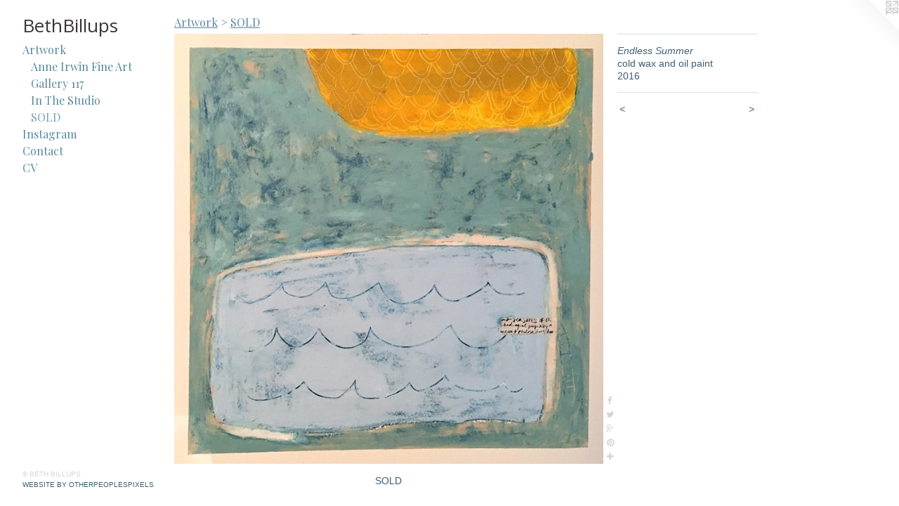

--- FILE ---
content_type: text/html;charset=utf-8
request_url: https://bethbillups.com/artwork/4103503-Endless-Summer.html
body_size: 3446
content:
<!doctype html><html class="no-js a-image mobile-title-align--center has-mobile-menu-icon--left p-artwork has-page-nav l-bricks mobile-menu-align--center has-wall-text "><head><meta charset="utf-8" /><meta content="IE=edge" http-equiv="X-UA-Compatible" /><meta http-equiv="X-OPP-Site-Id" content="17124" /><meta http-equiv="X-OPP-Revision" content="3955" /><meta http-equiv="X-OPP-Locke-Environment" content="production" /><meta http-equiv="X-OPP-Locke-Release" content="v0.0.141" /><title>BethBillups</title><link rel="canonical" href="https://bethbillups.com/artwork/4103503-Endless%20Summer.html" /><meta content="website" property="og:type" /><meta property="og:url" content="https://bethbillups.com/artwork/4103503-Endless%20Summer.html" /><meta property="og:title" content="Endless Summer" /><meta content="width=device-width, initial-scale=1" name="viewport" /><link type="text/css" rel="stylesheet" href="//cdnjs.cloudflare.com/ajax/libs/normalize/3.0.2/normalize.min.css" /><link type="text/css" rel="stylesheet" media="only all" href="//maxcdn.bootstrapcdn.com/font-awesome/4.3.0/css/font-awesome.min.css" /><link type="text/css" rel="stylesheet" media="not all and (min-device-width: 600px) and (min-device-height: 600px)" href="/release/locke/production/v0.0.141/css/small.css" /><link type="text/css" rel="stylesheet" media="only all and (min-device-width: 600px) and (min-device-height: 600px)" href="/release/locke/production/v0.0.141/css/large-bricks.css" /><link type="text/css" rel="stylesheet" media="not all and (min-device-width: 600px) and (min-device-height: 600px)" href="/r17632457990000003955/css/small-site.css" /><link type="text/css" rel="stylesheet" media="only all and (min-device-width: 600px) and (min-device-height: 600px)" href="/r17632457990000003955/css/large-site.css" /><link type="text/css" rel="stylesheet" media="only all and (min-device-width: 600px) and (min-device-height: 600px)" href="//fonts.googleapis.com/css?family=Playfair+Display:400" /><link type="text/css" rel="stylesheet" media="only all and (min-device-width: 600px) and (min-device-height: 600px)" href="//fonts.googleapis.com/css?family=Open+Sans" /><link type="text/css" rel="stylesheet" media="not all and (min-device-width: 600px) and (min-device-height: 600px)" href="//fonts.googleapis.com/css?family=Playfair+Display:400&amp;text=MENUHomeArtwkInsagCcV" /><link type="text/css" rel="stylesheet" media="not all and (min-device-width: 600px) and (min-device-height: 600px)" href="//fonts.googleapis.com/css?family=Open+Sans&amp;text=Bethilups" /><script>window.OPP = window.OPP || {};
OPP.modernMQ = 'only all';
OPP.smallMQ = 'not all and (min-device-width: 600px) and (min-device-height: 600px)';
OPP.largeMQ = 'only all and (min-device-width: 600px) and (min-device-height: 600px)';
OPP.downURI = '/x/1/2/4/17124/.down';
OPP.gracePeriodURI = '/x/1/2/4/17124/.grace_period';
OPP.imgL = function (img) {
  !window.lazySizes && img.onerror();
};
OPP.imgE = function (img) {
  img.onerror = img.onload = null;
  img.src = img.getAttribute('data-src');
  //img.srcset = img.getAttribute('data-srcset');
};</script><script src="/release/locke/production/v0.0.141/js/modernizr.js"></script><script src="/release/locke/production/v0.0.141/js/masonry.js"></script><script src="/release/locke/production/v0.0.141/js/respimage.js"></script><script src="/release/locke/production/v0.0.141/js/ls.aspectratio.js"></script><script src="/release/locke/production/v0.0.141/js/lazysizes.js"></script><script src="/release/locke/production/v0.0.141/js/large.js"></script><script src="/release/locke/production/v0.0.141/js/hammer.js"></script><script>if (!Modernizr.mq('only all')) { document.write('<link type="text/css" rel="stylesheet" href="/release/locke/production/v0.0.141/css/minimal.css">') }</script><style>.media-max-width {
  display: block;
}

@media (min-height: 2181px) {

  .media-max-width {
    max-width: 1850.0px;
  }

}

@media (max-height: 2181px) {

  .media-max-width {
    max-width: 84.8166127292341vh;
  }

}</style></head><body><header id="header"><a class=" site-title" href="/home.html"><span class=" site-title-text u-break-word">BethBillups</span><div class=" site-title-media"></div></a><a id="mobile-menu-icon" class="mobile-menu-icon hidden--no-js hidden--large"><svg viewBox="0 0 21 17" width="21" height="17" fill="currentColor"><rect x="0" y="0" width="21" height="3" rx="0"></rect><rect x="0" y="7" width="21" height="3" rx="0"></rect><rect x="0" y="14" width="21" height="3" rx="0"></rect></svg></a></header><nav class=" hidden--large"><ul class=" site-nav"><li class="nav-item nav-home "><a class="nav-link " href="/home.html">Home</a></li><li class="nav-item expanded nav-museum "><a class="nav-link " href="/section/131696.html">Artwork</a><ul><li class="nav-gallery nav-item expanded "><a class="nav-link " href="/section/488258-Anne%20Irwin%20Fine%20Art.html">Anne Irwin Fine Art
</a></li><li class="nav-gallery nav-item expanded "><a class="nav-link " href="/section/476049-Gallery%20117%20.html">Gallery 117 </a></li><li class="nav-gallery nav-item expanded "><a class="nav-link " href="/artwork/4988258-Blues%20March.html">In The Studio</a></li><li class="nav-gallery nav-item expanded "><a class="selected nav-link " href="/section/432849-SOLD.html">SOLD</a></li></ul></li><li class="nav-item nav-outside2 "><a target="_blank" class="nav-link " href="https://www.instagram.com/bethbillups/?hl=en">Instagram</a></li><li class="nav-item nav-contact "><a class="nav-link " href="/contact.html">Contact</a></li><li class="nav-item nav-pdf1 "><a target="_blank" class="nav-link " href="//img-cache.oppcdn.com/fixed/17124/assets/KwoU4xY36uYqXLBd.pdf">CV</a></li></ul></nav><div class=" content"><nav class=" hidden--small" id="nav"><header><a class=" site-title" href="/home.html"><span class=" site-title-text u-break-word">BethBillups</span><div class=" site-title-media"></div></a></header><ul class=" site-nav"><li class="nav-item nav-home "><a class="nav-link " href="/home.html">Home</a></li><li class="nav-item expanded nav-museum "><a class="nav-link " href="/section/131696.html">Artwork</a><ul><li class="nav-gallery nav-item expanded "><a class="nav-link " href="/section/488258-Anne%20Irwin%20Fine%20Art.html">Anne Irwin Fine Art
</a></li><li class="nav-gallery nav-item expanded "><a class="nav-link " href="/section/476049-Gallery%20117%20.html">Gallery 117 </a></li><li class="nav-gallery nav-item expanded "><a class="nav-link " href="/artwork/4988258-Blues%20March.html">In The Studio</a></li><li class="nav-gallery nav-item expanded "><a class="selected nav-link " href="/section/432849-SOLD.html">SOLD</a></li></ul></li><li class="nav-item nav-outside2 "><a target="_blank" class="nav-link " href="https://www.instagram.com/bethbillups/?hl=en">Instagram</a></li><li class="nav-item nav-contact "><a class="nav-link " href="/contact.html">Contact</a></li><li class="nav-item nav-pdf1 "><a target="_blank" class="nav-link " href="//img-cache.oppcdn.com/fixed/17124/assets/KwoU4xY36uYqXLBd.pdf">CV</a></li></ul><footer><div class=" copyright">© BETH BILLUPS</div><div class=" credit"><a href="http://otherpeoplespixels.com/ref/bethbillups.com" target="_blank">Website by OtherPeoplesPixels</a></div></footer></nav><main id="main"><a class=" logo hidden--small" href="http://otherpeoplespixels.com/ref/bethbillups.com" title="Website by OtherPeoplesPixels" target="_blank"></a><div class=" page clearfix media-max-width"><h1 class="parent-title title"><a href="/section/131696.html" class="root title-segment hidden--small">Artwork</a><span class=" title-sep hidden--small"> &gt; </span><a class=" title-segment" href="/section/432849-SOLD.html">SOLD</a></h1><div class=" media-and-info"><div class=" page-media-wrapper media"><a class=" page-media" title="Endless Summer" href="/artwork/4156816-Listen%20Harder.html" id="media"><img data-aspectratio="1850/1854" class="u-img " alt="Endless Summer" src="//img-cache.oppcdn.com/fixed/17124/assets/YObF3TLxklOmKvyF.jpg" srcset="//img-cache.oppcdn.com/img/v1.0/s:17124/t:QkxBTksrVEVYVCtIRVJF/p:12/g:tl/o:2.5/a:50/q:90/1850x1854-YObF3TLxklOmKvyF.jpg/1850x1854/4f821b615bc7e176ce13738f67f0d9cd.jpg 1850w,
//img-cache.oppcdn.com/img/v1.0/s:17124/t:QkxBTksrVEVYVCtIRVJF/p:12/g:tl/o:2.5/a:50/q:90/2520x1220-YObF3TLxklOmKvyF.jpg/1217x1220/9b16ca4726692a5c10406296b542604a.jpg 1217w,
//img-cache.oppcdn.com/img/v1.0/s:17124/t:QkxBTksrVEVYVCtIRVJF/p:12/g:tl/o:2.5/a:50/q:90/984x4096-YObF3TLxklOmKvyF.jpg/984x986/ebc84ea0901b6726db74c0b8895db18b.jpg 984w,
//img-cache.oppcdn.com/img/v1.0/s:17124/t:QkxBTksrVEVYVCtIRVJF/p:12/g:tl/o:2.5/a:50/q:90/1640x830-YObF3TLxklOmKvyF.jpg/828x830/b653c5894dd380c80fb1fa74c883c3dd.jpg 828w,
//img-cache.oppcdn.com/img/v1.0/s:17124/t:QkxBTksrVEVYVCtIRVJF/p:12/g:tl/o:2.5/a:50/q:90/1400x720-YObF3TLxklOmKvyF.jpg/718x720/4f51820767fb459373586c5031996dd7.jpg 718w,
//img-cache.oppcdn.com/img/v1.0/s:17124/t:QkxBTksrVEVYVCtIRVJF/p:12/g:tl/o:2.5/a:50/q:90/640x4096-YObF3TLxklOmKvyF.jpg/640x641/4406dba5570ca62158c21858a5ffcc2b.jpg 640w,
//img-cache.oppcdn.com/img/v1.0/s:17124/t:QkxBTksrVEVYVCtIRVJF/p:12/g:tl/o:2.5/a:50/q:90/984x588-YObF3TLxklOmKvyF.jpg/586x588/afcaf3badc9703f5070db02f986fcc3a.jpg 586w,
//img-cache.oppcdn.com/fixed/17124/assets/YObF3TLxklOmKvyF.jpg 478w" sizes="(max-device-width: 599px) 100vw,
(max-device-height: 599px) 100vw,
(max-width: 478px) 478px,
(max-height: 480px) 478px,
(max-width: 586px) 586px,
(max-height: 588px) 586px,
(max-width: 640px) 640px,
(max-height: 641px) 640px,
(max-width: 718px) 718px,
(max-height: 720px) 718px,
(max-width: 828px) 828px,
(max-height: 830px) 828px,
(max-width: 984px) 984px,
(max-height: 986px) 984px,
(max-width: 1217px) 1217px,
(max-height: 1220px) 1217px,
1850px" /></a><a class=" zoom-corner" style="display: none" id="zoom-corner"><span class=" zoom-icon fa fa-search-plus"></span></a><div class="share-buttons a2a_kit social-icons hidden--small" data-a2a-title="Endless Summer" data-a2a-url="https://bethbillups.com/artwork/4103503-Endless%20Summer.html"><a class="u-img-link a2a_button_facebook share-button "><span class="facebook social-icon fa-facebook fa "></span></a><a class="u-img-link share-button a2a_button_twitter "><span class="twitter fa-twitter social-icon fa "></span></a><a class="a2a_button_google_plus u-img-link share-button "><span class="googleplus fa-google-plus social-icon fa "></span></a><a class="u-img-link a2a_button_pinterest share-button "><span class="fa-pinterest social-icon pinterest fa "></span></a><a target="_blank" class="u-img-link share-button a2a_dd " href="https://www.addtoany.com/share_save"><span class="social-icon share fa-plus fa "></span></a></div></div><div class=" info border-color"><div class=" wall-text border-color"><div class=" wt-item wt-title">Endless Summer</div><div class=" wt-item wt-media">cold wax and oil paint</div><div class=" wt-item wt-date">2016</div></div><div class=" page-nav hidden--small border-color clearfix"><a class=" prev" id="artwork-prev" href="/artwork/4277865-YES%20block.html">&lt; <span class=" m-hover-show">previous</span></a> <a class=" next" id="artwork-next" href="/artwork/4156816-Listen%20Harder.html"><span class=" m-hover-show">next</span> &gt;</a></div></div></div><div class="description description-2 wordy t-multi-column u-columns-1 u-break-word border-color hr-before--small"><p>SOLD</p></div><div class="share-buttons a2a_kit social-icons hidden--large" data-a2a-title="Endless Summer" data-a2a-url="https://bethbillups.com/artwork/4103503-Endless%20Summer.html"><a class="u-img-link a2a_button_facebook share-button "><span class="facebook social-icon fa-facebook fa "></span></a><a class="u-img-link share-button a2a_button_twitter "><span class="twitter fa-twitter social-icon fa "></span></a><a class="a2a_button_google_plus u-img-link share-button "><span class="googleplus fa-google-plus social-icon fa "></span></a><a class="u-img-link a2a_button_pinterest share-button "><span class="fa-pinterest social-icon pinterest fa "></span></a><a target="_blank" class="u-img-link share-button a2a_dd " href="https://www.addtoany.com/share_save"><span class="social-icon share fa-plus fa "></span></a></div></div></main></div><footer><div class=" copyright">© BETH BILLUPS</div><div class=" credit"><a href="http://otherpeoplespixels.com/ref/bethbillups.com" target="_blank">Website by OtherPeoplesPixels</a></div></footer><div class=" modal zoom-modal" style="display: none" id="zoom-modal"><style>@media (min-aspect-ratio: 925/927) {

  .zoom-media {
    width: auto;
    max-height: 1854px;
    height: 100%;
  }

}

@media (max-aspect-ratio: 925/927) {

  .zoom-media {
    height: auto;
    max-width: 1850px;
    width: 100%;
  }

}
@supports (object-fit: contain) {
  img.zoom-media {
    object-fit: contain;
    width: 100%;
    height: 100%;
    max-width: 1850px;
    max-height: 1854px;
  }
}</style><div class=" zoom-media-wrapper"><img onerror="OPP.imgE(this);" onload="OPP.imgL(this);" data-src="//img-cache.oppcdn.com/fixed/17124/assets/YObF3TLxklOmKvyF.jpg" data-srcset="//img-cache.oppcdn.com/img/v1.0/s:17124/t:QkxBTksrVEVYVCtIRVJF/p:12/g:tl/o:2.5/a:50/q:90/1850x1854-YObF3TLxklOmKvyF.jpg/1850x1854/4f821b615bc7e176ce13738f67f0d9cd.jpg 1850w,
//img-cache.oppcdn.com/img/v1.0/s:17124/t:QkxBTksrVEVYVCtIRVJF/p:12/g:tl/o:2.5/a:50/q:90/2520x1220-YObF3TLxklOmKvyF.jpg/1217x1220/9b16ca4726692a5c10406296b542604a.jpg 1217w,
//img-cache.oppcdn.com/img/v1.0/s:17124/t:QkxBTksrVEVYVCtIRVJF/p:12/g:tl/o:2.5/a:50/q:90/984x4096-YObF3TLxklOmKvyF.jpg/984x986/ebc84ea0901b6726db74c0b8895db18b.jpg 984w,
//img-cache.oppcdn.com/img/v1.0/s:17124/t:QkxBTksrVEVYVCtIRVJF/p:12/g:tl/o:2.5/a:50/q:90/1640x830-YObF3TLxklOmKvyF.jpg/828x830/b653c5894dd380c80fb1fa74c883c3dd.jpg 828w,
//img-cache.oppcdn.com/img/v1.0/s:17124/t:QkxBTksrVEVYVCtIRVJF/p:12/g:tl/o:2.5/a:50/q:90/1400x720-YObF3TLxklOmKvyF.jpg/718x720/4f51820767fb459373586c5031996dd7.jpg 718w,
//img-cache.oppcdn.com/img/v1.0/s:17124/t:QkxBTksrVEVYVCtIRVJF/p:12/g:tl/o:2.5/a:50/q:90/640x4096-YObF3TLxklOmKvyF.jpg/640x641/4406dba5570ca62158c21858a5ffcc2b.jpg 640w,
//img-cache.oppcdn.com/img/v1.0/s:17124/t:QkxBTksrVEVYVCtIRVJF/p:12/g:tl/o:2.5/a:50/q:90/984x588-YObF3TLxklOmKvyF.jpg/586x588/afcaf3badc9703f5070db02f986fcc3a.jpg 586w,
//img-cache.oppcdn.com/fixed/17124/assets/YObF3TLxklOmKvyF.jpg 478w" data-sizes="(max-device-width: 599px) 100vw,
(max-device-height: 599px) 100vw,
(max-width: 478px) 478px,
(max-height: 480px) 478px,
(max-width: 586px) 586px,
(max-height: 588px) 586px,
(max-width: 640px) 640px,
(max-height: 641px) 640px,
(max-width: 718px) 718px,
(max-height: 720px) 718px,
(max-width: 828px) 828px,
(max-height: 830px) 828px,
(max-width: 984px) 984px,
(max-height: 986px) 984px,
(max-width: 1217px) 1217px,
(max-height: 1220px) 1217px,
1850px" class="zoom-media lazyload hidden--no-js " alt="Endless Summer" /><noscript><img class="zoom-media " alt="Endless Summer" src="//img-cache.oppcdn.com/fixed/17124/assets/YObF3TLxklOmKvyF.jpg" /></noscript></div></div><div class=" offline"></div><script src="/release/locke/production/v0.0.141/js/small.js"></script><script src="/release/locke/production/v0.0.141/js/artwork.js"></script><script>var a2a_config = a2a_config || {};a2a_config.prioritize = ['facebook','twitter','linkedin','googleplus','pinterest','instagram','tumblr','share'];a2a_config.onclick = 1;(function(){  var a = document.createElement('script');  a.type = 'text/javascript'; a.async = true;  a.src = '//static.addtoany.com/menu/page.js';  document.getElementsByTagName('head')[0].appendChild(a);})();</script><script>window.oppa=window.oppa||function(){(oppa.q=oppa.q||[]).push(arguments)};oppa('config','pathname','production/v0.0.141/17124');oppa('set','g','true');oppa('set','l','bricks');oppa('set','p','artwork');oppa('set','a','image');oppa('rect','m','media','main');oppa('send');</script><script async="" src="/release/locke/production/v0.0.141/js/analytics.js"></script><script src="https://otherpeoplespixels.com/static/enable-preview.js"></script></body></html>

--- FILE ---
content_type: text/css;charset=utf-8
request_url: https://bethbillups.com/r17632457990000003955/css/large-site.css
body_size: 509
content:
body {
  background-color: #FFFFFF;
  font-weight: normal;
  font-style: normal;
  font-family: "Trebuchet MS", "Helvetica", sans-serif;
}

body {
  color: #3f5e73;
}

main a {
  color: #3f5e73;
}

main a:hover {
  text-decoration: underline;
  color: #517994;
}

main a:visited {
  color: #517994;
}

.site-title, .mobile-menu-icon {
  color: #3b3535;
}

.site-nav, .mobile-menu-link, nav:before, nav:after {
  color: #57889e;
}

.site-nav a {
  color: #57889e;
}

.site-nav a:hover {
  text-decoration: none;
  color: #75a0b3;
}

.site-nav a:visited {
  color: #57889e;
}

.site-nav a.selected {
  color: #75a0b3;
}

.site-nav:hover a.selected {
  color: #57889e;
}

footer {
  color: #d6d6d6;
}

footer a {
  color: #3f5e73;
}

footer a:hover {
  text-decoration: underline;
  color: #517994;
}

footer a:visited {
  color: #517994;
}

.title, .news-item-title, .flex-page-title {
  color: #57889e;
}

.title a {
  color: #57889e;
}

.title a:hover {
  text-decoration: none;
  color: #75a0b3;
}

.title a:visited {
  color: #57889e;
}

.hr, .hr-before:before, .hr-after:after, .hr-before--small:before, .hr-before--large:before, .hr-after--small:after, .hr-after--large:after {
  border-top-color: #acc3d2;
}

.button {
  background: #3f5e73;
  color: #FFFFFF;
}

.social-icon {
  background-color: #3f5e73;
  color: #FFFFFF;
}

.welcome-modal {
  background-color: #FFFFFF;
}

.share-button .social-icon {
  color: #3f5e73;
}

.site-title {
  font-family: "Open Sans", sans-serif;
  font-style: normal;
  font-weight: 400;
}

.site-nav {
  font-family: "Playfair Display", sans-serif;
  font-style: normal;
  font-weight: 400;
}

.section-title, .parent-title, .news-item-title, .link-name, .preview-placeholder, .preview-image, .flex-page-title {
  font-family: "Playfair Display", sans-serif;
  font-style: normal;
  font-weight: 400;
}

body {
  font-size: 14px;
}

.site-title {
  font-size: 26px;
}

.site-nav {
  font-size: 16px;
}

.title, .news-item-title, .link-name, .flex-page-title {
  font-size: 16px;
}

.border-color {
  border-color: hsla(204.23077, 29.213484%, 34.901962%, 0.2);
}

.p-artwork .page-nav a {
  color: #3f5e73;
}

.p-artwork .page-nav a:hover {
  text-decoration: none;
  color: #3f5e73;
}

.p-artwork .page-nav a:visited {
  color: #3f5e73;
}

.wordy {
  text-align: left;
}

--- FILE ---
content_type: text/css;charset=utf-8
request_url: https://bethbillups.com/r17632457990000003955/css/small-site.css
body_size: 371
content:
body {
  background-color: #FFFFFF;
  font-weight: normal;
  font-style: normal;
  font-family: "Trebuchet MS", "Helvetica", sans-serif;
}

body {
  color: #3f5e73;
}

main a {
  color: #3f5e73;
}

main a:hover {
  text-decoration: underline;
  color: #517994;
}

main a:visited {
  color: #517994;
}

.site-title, .mobile-menu-icon {
  color: #3b3535;
}

.site-nav, .mobile-menu-link, nav:before, nav:after {
  color: #57889e;
}

.site-nav a {
  color: #57889e;
}

.site-nav a:hover {
  text-decoration: none;
  color: #75a0b3;
}

.site-nav a:visited {
  color: #57889e;
}

.site-nav a.selected {
  color: #75a0b3;
}

.site-nav:hover a.selected {
  color: #57889e;
}

footer {
  color: #d6d6d6;
}

footer a {
  color: #3f5e73;
}

footer a:hover {
  text-decoration: underline;
  color: #517994;
}

footer a:visited {
  color: #517994;
}

.title, .news-item-title, .flex-page-title {
  color: #57889e;
}

.title a {
  color: #57889e;
}

.title a:hover {
  text-decoration: none;
  color: #75a0b3;
}

.title a:visited {
  color: #57889e;
}

.hr, .hr-before:before, .hr-after:after, .hr-before--small:before, .hr-before--large:before, .hr-after--small:after, .hr-after--large:after {
  border-top-color: #acc3d2;
}

.button {
  background: #3f5e73;
  color: #FFFFFF;
}

.social-icon {
  background-color: #3f5e73;
  color: #FFFFFF;
}

.welcome-modal {
  background-color: #FFFFFF;
}

.site-title {
  font-family: "Open Sans", sans-serif;
  font-style: normal;
  font-weight: 400;
}

nav {
  font-family: "Playfair Display", sans-serif;
  font-style: normal;
  font-weight: 400;
}

.wordy {
  text-align: left;
}

.site-title {
  font-size: 2.3125rem;
}

footer .credit a {
  color: #3f5e73;
}